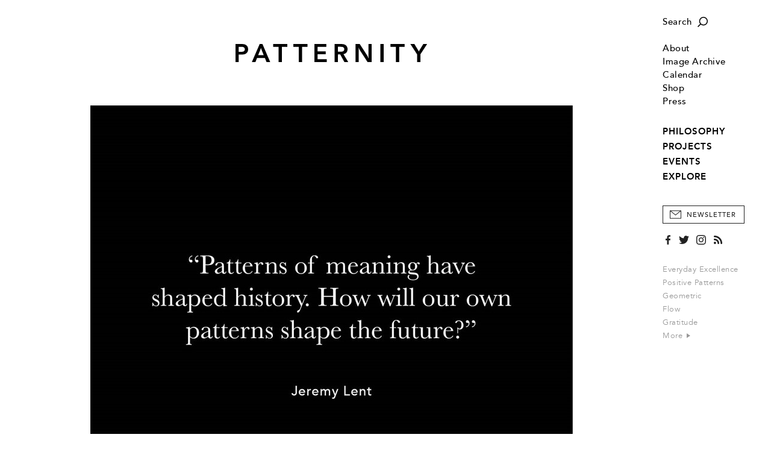

--- FILE ---
content_type: text/html; charset=utf-8
request_url: https://www.patternity.org/explore/index/uncovering-patterns-of-meaning-with-jeremy-lent/
body_size: 7542
content:

<!DOCTYPE html>
<html xmlns="http://www.w3.org/1999/xhtml" lang="en-GB">
	<head>
		<title>PATTERNITY</title>
		<meta http-equiv="X-UA-Compatible" content="IE=edge"/>
		<meta name="format-detection" content="telephone=no"/>
		<meta name="viewport" content="width=device-width, initial-scale=1, shrink-to-fit=no">
		
		<!-- Search Engines -->
		<meta name="title" content="Uncovering Patterns of Meaning with Jeremy Lent" />
		<meta name="description" content="Join PATTERNITY alongside collaborators Jeremy Lent and Lisa Ferguson to explore the patterns shaping our culture today. We will begin with a talk with Jeremy about how culture and language shape our frames of meaning, drawing lessons from his book The Patterning Instinct, which investigates how..." />
		<meta name="keywords" content="Systems + Learning,Society + Culture,Liology,Explore Interconnectivity,Wellbeing,Business,Research" />
		
		<!-- Twitter -->
		<meta name="twitter:card" content="summary" />
		<meta name="twitter:title" content="Uncovering Patterns of Meaning with Jeremy Lent" />
		<meta name="twitter:description" content="Join PATTERNITY alongside collaborators Jeremy Lent and Lisa Ferguson to explore the patterns shaping our culture today. We will begin with a talk with Jeremy about how culture and language shape our..." />
		
		<!-- Open Graph (Facebook, etc.) -->
		<meta property="og:title" content="Uncovering Patterns of Meaning with Jeremy Lent" />
		<meta property="og:type" content="article" />
		<meta property="og:url" content="https://www.patternity.org/explore/index/uncovering-patterns-of-meaning-with-jeremy-lent/" />
		<meta property="og:image" content="https://www.patternity.org/8b931a10-6b84-47be-8d63-b3ee82a200a7/image/PATTERNITY_Jeremy Lent Talk.jpg" />
		<meta property="og:image:width" content="1195" />
		<meta property="og:image:height" content="1195" />
		<meta property="og:description" content="Join PATTERNITY alongside collaborators Jeremy Lent and Lisa Ferguson to explore the patterns shaping our culture today. We will begin with a talk with Jeremy about how culture and language shape our frames of meaning, drawing lessons from his book The Patterning Instinct, which investigates how..." /> 
		
		<base href="https://www.patternity.org/"/>
		<script> var _baseHref='https://www.patternity.org/'; </script>
		<link rel="stylesheet" href="css/style.4.css?4"/>
		<link rel="canonical" href="https://www.patternity.org/explore/index/uncovering-patterns-of-meaning-with-jeremy-lent/" />	
		<script src="js/script.2.js?4"></script>
		
		<!-- Icon -->
		<link rel="icon" href="img/PatternityFavicon.svg"/>
		<link rel="mask-icon" href="img/PatternityFavicon.svg" color="#000000"/>
		<link rel="apple-touch-icon" href="img/apple-touch-icon.png"/>
		<meta name="theme-color" content="#ffffff"/>
		
		<!-- Global site tag (gtag.js) - Google Analytics -->
		<script async src="https://www.googletagmanager.com/gtag/js?id=UA-12728984-3"></script>
		<script>
		  window.dataLayer = window.dataLayer || [];
		  function gtag(){dataLayer.push(arguments);}
		  gtag('js', new Date());

		  gtag('config', 'UA-12728984-3');
		</script>
		
	</head>
	<body>
		<pre><span class="arrow"></span></pre>
		<div id="style"></div>
		<script> updateUI(); </script>
		<div class="search-box" id="searchBox">
			<form method="get" action="search/">
				<input type="text" name="q" onclick="Combo(this,event)" onkeyup="Combo(this,event,getOptions)" onblur="Combo(this); hideSearch();" autocomplete="off" placeholder="Type in your search term..."/>
				<button type="submit" onmousedown="this.form.submit();"></button>
			</form>
		</div>
		<a href="javascript:" onclick="showMenu()" id="menuButton" class="hamburger img"></a>
		<pre><a href="javascript:" class="hamburger img hover" style="position:relative"></a></pre>
		<a href="javascript:" onclick="showSearch()"id="searchButton" class="search-button img"></a>
		<pre><a href="javascript:" class="search-button img hover" style="position:relative"></a></pre>
		<div class="menu" id="menu" onmouseover="if(this.className.match(/open/gi)){ this.className='menu open'; }else{ this.className='menu'; }">
			<div class="margin">
				<div class="section search-section">
					<a href="javascript:" onclick="showSearch()" class="search img">Search</a>
					<pre><a href="javascript:" class="search img hover">Search</a></pre>
				</div>
				<div class="section">
					
						<!--<div class="login-section"><a href="account/">Login</a></div>-->
					
					<div class="item "><a href="about/">About</a></div>
					<div class="item "><a href="image-archive/">Image Archive</a></div>
					<div class="item "><a href="calendar/">Calendar</a></div>
					<div><a href="https://patternityshop.org/" target="_new_shop">Shop</a></div>
					<div class="item "><a href="press/">Press</a></div>
					
				</div>
				<div class="section">
					<!--<span>Explore Our:</span>-->
					<div class="sections">
						
							<div class="item "><a href="./philosophy/">PHILOSOPHY</a></div>
						
							<div class="item "><a href="./projects/">PROJECTS</a></div>
						
							<div class="item "><a href="./events/">EVENTS</a></div>
						
							<div class="item "><a href="./explore/">EXPLORE</a></div>
						
					</div>
				</div>
				<button type="button" class="newsletter" onclick="showSubscribePopup()">Newsletter</button>
				<pre><button type="button" class="newsletter hover">Newsletter</button></pre>
				<div class="social">
					<a href="https://www.facebook.com/PATTERNITY" target="_new_facebook" class="facebook"></a>
					<pre><a href="https://www.facebook.com/PATTERNITY" target="_new_facebook" class="facebook hover"></a></pre>
					<a href="https://twitter.com/PATTERNITWEET" target="_new_twitter" class="twitter"></a>
					<pre><a href="https://twitter.com/PATTERNITWEET" target="_new_twitter" class="twitter hover"></a></pre>
					<a href="https://instagram.com/patternity" target="_new_instagram" class="instagram"></a>
					<pre><a href="https://instagram.com/patternity" target="_new_instagram" class="instagram hover"></a></pre>
					<a href="rss/" class="rss"></a>
					<pre><a href="rss/" class="rss hover"></a></pre>
				</div>
				<div class="section tags">
					
						<a href="search/?q=Everyday%20Excellence">Everyday Excellence</a><br/>
					
						<a href="search/?q=Positive%20Patterns">Positive Patterns</a><br/>
					
						<a href="search/?q=Geometric">Geometric</a><br/>
					
						<a href="search/?q=Flow">Flow</a><br/>
					
						<a href="search/?q=Gratitude">Gratitude</a><br/>
					
					<a href="keywords/">More&nbsp;<span class="arrow-graphic"></span></a>
				</div>
				<div class="copyright">
					<span>Copyright &copy; Patternity 2026</span><br/>
					<!--<a href="terms/">Terms and Conditions</a> &nbsp;|&nbsp; <a href="privacy/">Privacy Policy</a><br/>-->
					Site designed by <a href="http://www.atworkportfolio.co.uk" target="_new_atworkportfolio">Atwork</a>
				</div>
			</div>
		</div>
		<div class="page">
			<div class="head" id="head">
				<a href="javascript:" onclick="showMenu()" class="hamburger-mobile img"></a>
				<pre><a href="javascript:" class="hamburger-mobile img hover" style="position:relative"></a></pre>
				<a href="./" class="logo img"></a>
				<a href="javascript:" onclick="showSearch()" class="search-button-mobile img"></a>
				<pre><a href="javascript:" class="search-button-mobile img hover" style="position:relative"></a></pre>
			</div>
<div class="body Editorial">
	<div class="Image large"><div class="centred"><img src="8b931a10-6b84-47be-8d63-b3ee82a200a7/image/PATTERNITY_Jeremy%20Lent%20Talk.jpg?width=1440&max-width=1440&max-height=801"/></div></div><div class="Type">RESEARCH</div><div class="Heading"><h1>Uncovering Patterns of Meaning with Jeremy Lent</h1></div><div class="Text p">Join PATTERNITY alongside collaborators&nbsp;<a href="https://www.jeremylent.com/" rel="nofollow">Jeremy Lent</a>&nbsp;and Lisa Ferguson to explore the patterns shaping our culture today.<br><br>We will begin with a talk with Jeremy about how culture and language shape our frames of meaning, drawing lessons from his book<i>&nbsp;The Patterning Instinct,&nbsp;</i>which&nbsp;investigates how different cultures have made sense of the universe and how their underlying values have shaped history.<br><br>This will be followed by a workshop led by Lisa, exploring the idea of a Meaning Map; mapping out the historical, current and future entailments of how we frame meaning around core concepts such as Nature, Health, Economy, Technology.<br><br>Connect with key ideas within the PATTERNITY philosophy and ponder questions and ideas that might break your current patterns of thinking…<br><br>Tickets £20<br>19:30 - 21:30<br>Tuesday 29 May</div>
					<div class="Link"><a href="https://billetto.co.uk/en/e/patternity-presents-patterns-of-meaning-tickets-290001" target="_new_ceaab069-c7e2-467a-ba80-8e0b81451dd3">Buy Tickets…&nbsp;&nbsp;<span class="arrow-graphic"></span></a></div>
					
			
			<div class="navigation-container">
				<table cellpadding="0" cellspacing="0" class="navigation">
					<tr>
						<td class="share"><script type="text/javascript" src="//s7.addthis.com/js/300/addthis_widget.js#pubid=ra-5572ebfb4cc257a4" async="async"></script>
<a class="addthis_button_compact"><span>+ SHARE&nbsp;</span></a>
</td>
						<td class="keywords keywords-main">
							
								<label>Related Keywords:</label>
								<span><a href="search/?q=Systems%20%2b%20Learning">Systems + Learning</a>,</span> <span><a href="search/?q=Society%20%2b%20Culture">Society + Culture</a>,</span> <span><a href="search/?q=Liology">Liology</a>,</span> <span><a href="search/?q=Explore%20Interconnectivity">Explore Interconnectivity</a>,</span> <span><a href="search/?q=Wellbeing">Wellbeing</a>,</span> <span><a href="search/?q=Business">Business</a></span> 
						</td>
						
					</tr>
					
						<tr class="keywords-alt">
							<td colspan="2" class="keywords">
								<label>Related Keywords:</label>
							</td>
						</tr>
						<tr class="keywords-alt">
							<td colspan="2" class="keywords">
								<a href="search/?q=Systems%20%2b%20Learning">Systems + Learning</a>,&nbsp;<a href="search/?q=Society%20%2b%20Culture">Society + Culture</a>,&nbsp;<a href="search/?q=Liology">Liology</a>,&nbsp;<a href="search/?q=Explore%20Interconnectivity">Explore Interconnectivity</a>,&nbsp;<a href="search/?q=Wellbeing">Wellbeing</a>,&nbsp;<a href="search/?q=Business">Business</a>
							</td>
						</tr>
					
				</table>
			</div>
			<div class="clear"></div>
			
			
			<div class="related">
				<div class="divider"><label>Related</label></div>
				<div class="shortcuts">
					
							<div class="shortcut">
								<a href="./explore/index/the-web-of-meaning-an-introduction-to-liology/"  class="image img" style="background-image:url('https://www.patternity.org/ab088117-f871-4309-9e9d-058caf114c0f/image/PATTERNITY_IMG_7967.JPG?width=323&height=323')"><img src="img/1-1.png"/></a>
								<div class="heading"><a href="./explore/index/the-web-of-meaning-an-introduction-to-liology/" >The Web of Meaning - An...</a></div>
							</div>
							
							<div class="shortcut">
								<a href="./explore/index/on-the-patterning-instinct/"  class="image img" style="background-image:url('https://www.patternity.org/48328a13-5940-4083-a44d-85007c23ac59/image/?width=323&height=323')"><img src="img/1-1.png"/></a>
								<div class="heading"><a href="./explore/index/on-the-patterning-instinct/" >On The Patterning Instinct…</a></div>
							</div>
							<span class="clear-2"></span>
							<div class="shortcut">
								<a href="./explore/index/a-personal-look-at-modern-mysticism/"  class="image img" style="background-image:url('https://www.patternity.org/50ede444-d30d-4298-a4e1-f60e7655625f/image/Grace PATTERNITY Modern Mysticism017.jpg?width=323&height=323')"><img src="img/1-1.png"/></a>
								<div class="heading"><a href="./explore/index/a-personal-look-at-modern-mysticism/" >A Personal Look at Modern Mysticism</a></div>
							</div>
							
							<div class="shortcut">
								<a href="./explore/index/thanks-for-joining-us-for-a-day-of-gratitude/"  class="image img" style="background-image:url('https://www.patternity.org/29998647-a323-43dc-bdd5-c48da26c9024/image/PATTERNITY__MG_63181.JPG?width=323&height=323')"><img src="img/1-1.png"/></a>
								<div class="heading"><a href="./explore/index/thanks-for-joining-us-for-a-day-of-gratitude/" >Thanks for joining us for A Day of...</a></div>
							</div>
							<span class="clear-2"></span>
				</div>
			</div>
			
	<script> 
	
		postLoad();
		Index.loadImages();
		
	</script>
</div>
			<div class="foot">
				<div>
					<a href="./" class="logo"></a>
					<div class="contact">
						<a href="mailto:studio@patternity.org">studio@patternity.org</a><br/>
						<span>&nbsp;</span>
					</div>
					<div class="session" style="visibility:hidden">
						
							<a href="account/">Login</a><br/>
							<a class="disabled">My Account</a>
						
					</div>
					<button class="newsletter" onclick="showSubscribePopup()">Sign Up to Newsletter</button>
					<pre><button class="newsletter hover">Sign Up to Newsletter</button></pre>
				</div>
				<div class="clear"></div>
				<div>
					<div class="copyright">
						Copyright &copy; Patternity 2026 &nbsp;|&nbsp; <!--<a href="terms/">Terms and Conditions</a> &nbsp;|&nbsp; <a href="privacy/">Privacy Policy</a> &nbsp;|&nbsp; -->Site designed by <a href="http://www.atworkportfolio.co.uk" target="_new_atworkportfolio">Atwork</a>
					</div>
					<div class="social">
						<a href="https://www.facebook.com/PATTERNITY" target="_new_facebook" class="facebook"></a>
						<pre><a href="https://www.facebook.com/PATTERNITY" target="_new_facebook" class="facebook hover"></a></pre>
						<a href="https://twitter.com/PATTERNITWEET" target="_new_twitter" class="twitter"></a>
						<pre><a href="https://twitter.com/PATTERNITWEET" target="_new_twitter" class="twitter hover"></a></pre>
						<a href="https://instagram.com/patternity" target="_new_instagram" class="instagram"></a>
						<pre><a href="https://instagram.com/patternity" target="_new_instagram" class="instagram hover"></a></pre>
						<a href="rss/" class="rss"></a>
						<pre><a href="rss/" class="rss hover"></a></pre>
					</div>
				</div>
				<div class="clear"></div>
			</div>
			
		</div>
		<div onclick="hideMenu()" class="menu-close" id="close"></div>
		
		<style>
			
			.subscribe-popup{
			
				position:fixed;
				top:0px;
				left:0px;
				width:100%;
				height:100%;
				background-color:rgba(255,255,255,0.9);
				z-index:9;
				display:none;
				box-sizing:border-box;
				
			}
			
			.subscribe-popup-centre{
			
				display:table-cell;
				text-align:center;
				vertical-align:middle;
				padding:18px;
			
			}
			
			.subscribe-popup-dialog{
			
				display:inline-table;
				width:100%;
				min-height:508px;
				max-width:750px;
				box-sizing:border-box;
				background-color:#fff;
				box-shadow:2px 2px 6px 0px rgba(0,0,0,0.1);
				position:relative;
			
			}
			
			.subscribe-popup-image{
			
				display:table-cell;
				width:50%;
				background-position:center center;
				background-size:cover;
			
			}
			
			.subscribe-popup-text{
			
				display:table-cell;
				vertical-align:top;
				box-sizing:border-box;
				padding:46px 22px 0px 28px;
				text-align:left;
				
			}
			
			.subscribe-popup-text h2{ margin-bottom:25px; }
			
			.subscribe-popup-text h2,.subscribe-popup-text h2 div{
			
				font-family:'Avenir Heavy',sans-serif;
				font-size:15pt;
				letter-spacing:1px;
				line-height:24px;
				
			}
			
			.subscribe-popup input[type=text]{
			
				margin-bottom:25px;
				border:1px solid #999;
				width:100%;
				box-sizing:border-box;
				color:#000;
				height:40px;
				padding:1px 12px 0px 12px;
				font-family:'Avenir Book',sans-serif;
				letter-spacing:0.02em;
			
			}
			
			.subscribe-popup input::placeholder{ color:#333; font-size:8.5pt; text-transform:uppercase; letter-spacing:0.5px; }
			.subscribe-popup input::-ms-input-placeholder{ color:#333; font-size:8.5pt; text-transform:uppercase; letter-spacing:0.5px; }
			.subscribe-popup input::-moz-placeholder{ color:#333; font-size:8.5pt; text-transform:uppercase; letter-spacing:0.5px; }
			.subscribe-popup input.error::placeholder{ color:#f00000; }
			.subscribe-popup input.error::-ms-input-placeholder{ color:#f00000; }
			.subscribe-popup input.error::-moz-placeholder{ color:#f00000; }
			
			.subscribe-popup-checkbox{ margin-bottom:25px; }
			
			.subscribe-popup-checkbox input[type=checkbox]{
			
				width:17px;
				height:17px;
				border:1px solid #999;
				border-radius:0px;
				margin:0px 9px 0px 0px;
				vertical-align:middle;
				cursor:pointer;
			
			}
			
			.subscribe-popup-checkbox span{
			
				display:inline-block;
				vertical-align:middle;
				color:#999;
				font-size:8.5pt;
				letter-spacing:0px;
				cursor:pointer;
			
			}
			
			.subscribe-popup input.error,.subscribe-popup-checkbox.error input[type=checkbox]{ 
			
				color:#f00000; 
				border:1px solid #f00000;
				
			}
			
			.subscribe-popup-checkbox.error span{ color:#f00000; }
			
			.subscribe-popup-privacy{
			
				font-family:'BaskervilleMTStd-Regular',serif;
				font-size:10.5pt;
				letter-spacing:0px;
				margin-bottom:35px;
				line-height:18px;
			
			}
			
			.subscribe-popup-privacy a[href],.subscribe-popup-privacy a[href]:hover{
			
				color:#000;
				text-decoration:underline;
				text-underline-position:under;
				text-underline-offset:0.21em;
			
			}
			
			.subscribe-popup button{
			
				width:100%;
				border:1px solid #000;
				background-color:#000;
				color:#fff;
				height:40px;
				text-align:center;
				box-sizing:border-box;
				margin:0px;
				font-size:8.5pt!important;
			
			}
			
			.subscribe-popup-close-button{ display:none; }
			
			.subscribe-popup button:hover{ background-color:#323232; }
			
			.subscribe-popup-close{
			
				position:absolute;
				top:12px;
				right:12px;
				display:block;
				width:20px;
				height:20px;
				background-image:url(img/OverlayX_Black.svg);
				background-position:center center;
				background-repeat:no-repeat;
				background-size:10px 10px;
				
			}
			
			@media (max-width:767px){
			
				.subscribe-popup-dialog{ max-width:375px; }
			
				.subscribe-popup-image{ display:none; }
				
				.subscribe-popup-text{ 
				
					padding-left:18px;
					padding-right:18px;
				
				}
			
			
			}
		
		</style>
		<script>
			
			function showSubscribePopup(){
			
				var form=document.querySelector(".subscribe-popup form");
				form.email.value="";
				form.first_name.value="";
				form.surname.value="";
				form.confirmed.checked=false;
				
				subscribePopupClearInputError(form.email);
				subscribePopupClearInputError(form.first_name);
				subscribePopupClearInputError(form.surname);
				subscribePopupClearInputError(form.confirmed.parentNode);
				
				document.querySelector(".subscribe-popup").style.display="table";
				
				form.style.display="block";
				form.parentNode.querySelectorAll("h2")[0].style.display="block";
				form.parentNode.querySelectorAll("h2")[1].style.display="none";
				form.parentNode.querySelectorAll("button")[1].style.display="none";
				
				try{ document.body.style.overflowY="hidden"; }catch(e){ }
				try{ document.documentElement.style.overflowY="hidden"; }catch(e){ }
				try{ document.body.addEventListener("touchmove",cancelSubscribePopupTouchMove,{ passive:false }); }catch(e){ }
				try{ document.documentElement.addEventListener("touchmove",cancelSubscribePopupTouchMove,{ passive:false }); }catch(e){ }
				
			}
			
			function cancelSubscribePopupTouchMove(event){
			
				var element=document.querySelector(".subscribe-popup");
				if(event.target!=element&&!element.contains(event.target)){
					
					event.stopPropagation();
					event.preventDefault();
					return false;

				}	
			}
			
			function hideSubscribePopup(){
			
				document.querySelector(".subscribe-popup").style.display="none";
				
				document.body.style.overflowY="auto";
				document.body.removeEventListener("touchmove",menu_touchMove,{ passive:false });
			
			}
			
			function subscribePopupSetInputError(input){
			
				input.className=input.className.replace(/ error/gi,"")+" error";
				input.addEventListener("focus",input._focus=subscribePopupClearInputError.bind(null,input));
				input.addEventListener("click",input._click=subscribePopupClearInputError.bind(null,input));
			
			}
			
			function subscribePopupClearInputError(input){
			
				input.className=input.className.replace(/ error/gi,"");
				input.removeEventListener("focus",input._focus);
				input.removeEventListener("click",input._click);
			
			}
			
			function submitSubscribeForm(form){
			
				try{
					
					if(!form.email.value.trim())
						subscribePopupSetInputError(form.email);
					if(!form.first_name.value.trim())
						subscribePopupSetInputError(form.first_name);
					if(!form.surname.value.trim())
						subscribePopupSetInputError(form.surname);
					if(!form.confirmed.checked)
						subscribePopupSetInputError(form.confirmed.parentNode);
					
					if(!form.querySelector(".error")){	
						
						var request=new XMLHttpRequest();
						request.open("post",_baseHref+"subscribe.aspx",true);
						request.addEventListener("load",function(){
						
							if(this.status==200){
							
								console.log.call(console,this.status,this.responseText);
								
								form.style.display="none";
								form.parentNode.querySelectorAll("h2")[0].style.display="none";
								form.parentNode.querySelectorAll("h2")[1].style.display="block";
								form.parentNode.querySelectorAll("button")[1].style.display="block";
							
							}
							else
								console.warn.call(console,this.status,this.responseText);
						
						});
						
						var data=new FormData();
						data.append("email",form.email.value);
						data.append("first_name",form.first_name.value);
						data.append("surname",form.surname.value);
						
						request.send(data);
						
					}
				}
				catch(e){
					
					console.error(e);
				
				}
			
				return false;
			
			}
		
		</script>
		<div class="subscribe-popup">
			<div class="subscribe-popup-centre">
				<div class="subscribe-popup-dialog">
					
						<div class="subscribe-popup-image" style="background-image:url('175599f4-891a-4706-8b77-dc4a99706c2d/image/PATTERNITY_SelectedImage.jpg?max-width=1024&max-height=1024')"></div>
					
					<div class="subscribe-popup-text">
						<h2><div>STAY UP TO DATE WITH THE&nbsp;<span>PATTERNITY POST</span></div></h2>
						<h2 style="display:none">THANK YOU FOR SIGNING UP TO OUR NEWSLETTER</h2>
						<form onsubmit="return submitSubscribeForm(this)">
							<input type="text" name="email" placeholder="EMAIL ADDRESS*" autocomplete="off"/>
							<input type="text" name="first_name" placeholder="FIRST NAME" autocomplete="off"/>
							<input type="text" name="surname" placeholder="SURNAME" autocomplete="off"/>
							<div class="subscribe-popup-checkbox">
								<input type="checkbox" name="confirmed" value="1"/><span onclick="this.parentNode.querySelector('input').checked=(!this.parentNode.querySelector('input').checked)">I would like to receive communications from Patternity</span>
							</div>
							<div class="subscribe-popup-privacy">For more information about our privacy practices please read our <a href="privacy/" target="_privacy">Privacy Policy</a>.</div>
							<button type="submit">Subscribe</button>
						</form>
						<button type="button" onclick="hideSubscribePopup()" style="display:none">Close</button>
					</div>
					<a href="javascript:" onclick="hideSubscribePopup()" class="subscribe-popup-close"></a>
				</div>
			</div>
		</div>
		
	</body>
</html>

--- FILE ---
content_type: image/svg+xml
request_url: https://www.patternity.org/img/NewsletterIcon_Black.svg
body_size: 568
content:
<?xml version="1.0" encoding="utf-8"?>
<!-- Generator: Adobe Illustrator 17.0.0, SVG Export Plug-In . SVG Version: 6.00 Build 0)  -->
<!DOCTYPE svg PUBLIC "-//W3C//DTD SVG 1.1//EN" "http://www.w3.org/Graphics/SVG/1.1/DTD/svg11.dtd">
<svg version="1.1" id="Layer_1" xmlns="http://www.w3.org/2000/svg" xmlns:xlink="http://www.w3.org/1999/xlink" x="0px" y="0px"
	 width="128.332px" height="92.481px" viewBox="0 0 128.332 92.481" enable-background="new 0 0 128.332 92.481"
	 xml:space="preserve">
<path fill="#212121" d="M0,0v92.481h128.332V0H0z M114.364,6.85L64.166,47.298L13.968,6.85H114.364z M6.85,85.631V9.918
	l57.316,46.184l57.316-46.186v75.715H6.85z"/>
</svg>


--- FILE ---
content_type: image/svg+xml
request_url: https://www.patternity.org/img/Facebook_Black.svg
body_size: 640
content:
<?xml version="1.0" encoding="utf-8"?>
<!-- Generator: Adobe Illustrator 17.0.0, SVG Export Plug-In . SVG Version: 6.00 Build 0)  -->
<!DOCTYPE svg PUBLIC "-//W3C//DTD SVG 1.1//EN" "http://www.w3.org/Graphics/SVG/1.1/DTD/svg11.dtd">
<svg version="1.1" id="Layer_1" xmlns="http://www.w3.org/2000/svg" xmlns:xlink="http://www.w3.org/1999/xlink" x="0px" y="0px"
	 width="84.674px" height="165.031px" viewBox="0 0 84.674 165.031" enable-background="new 0 0 84.674 165.031"
	 xml:space="preserve">
<path fill="#212121" d="M55.624,165.031V89.758h25.27l3.78-29.343h-29.05v-18.73c0-8.491,2.355-14.282,14.535-14.282h15.536V1.162
	C83.006,0.799,73.787,0,63.063,0C40.664,0,25.33,13.676,25.33,38.784v21.631H0v29.343h25.33v75.273H55.624z"/>
</svg>


--- FILE ---
content_type: image/svg+xml
request_url: https://www.patternity.org/img/Facebook_Grey.svg
body_size: 640
content:
<?xml version="1.0" encoding="utf-8"?>
<!-- Generator: Adobe Illustrator 17.0.0, SVG Export Plug-In . SVG Version: 6.00 Build 0)  -->
<!DOCTYPE svg PUBLIC "-//W3C//DTD SVG 1.1//EN" "http://www.w3.org/Graphics/SVG/1.1/DTD/svg11.dtd">
<svg version="1.1" id="Layer_1" xmlns="http://www.w3.org/2000/svg" xmlns:xlink="http://www.w3.org/1999/xlink" x="0px" y="0px"
	 width="84.674px" height="165.031px" viewBox="0 0 84.674 165.031" enable-background="new 0 0 84.674 165.031"
	 xml:space="preserve">
<path fill="#999999" d="M55.624,165.031V89.758h25.27l3.78-29.343h-29.05v-18.73c0-8.491,2.355-14.282,14.535-14.282h15.536V1.162
	C83.006,0.799,73.787,0,63.063,0C40.664,0,25.33,13.676,25.33,38.784v21.631H0v29.343h25.33v75.273H55.624z"/>
</svg>
